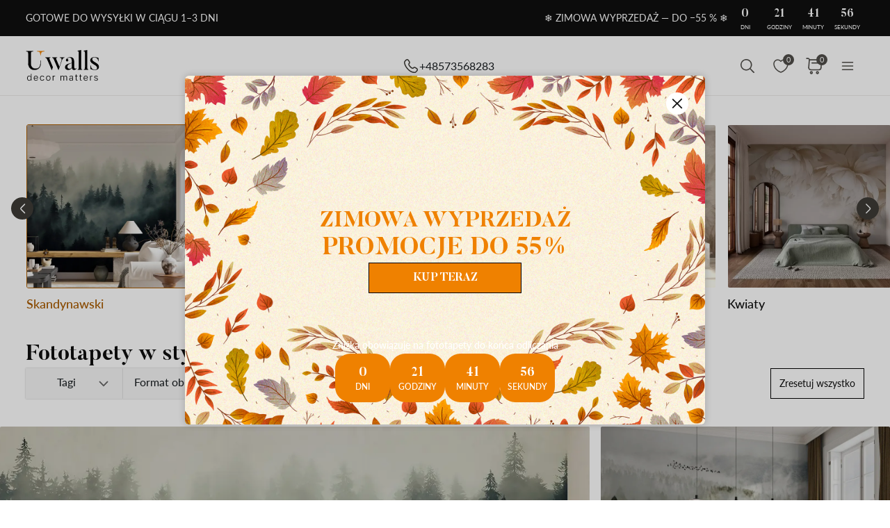

--- FILE ---
content_type: text/html; charset=UTF-8
request_url: https://uwalls.pl/ajax/getcartitemscount
body_size: -169
content:
{"cart_items_count":0,"analytics_data":{"country":"US","state":"","state_code":"","device_type":"desktop","timestamp":1769041065}}